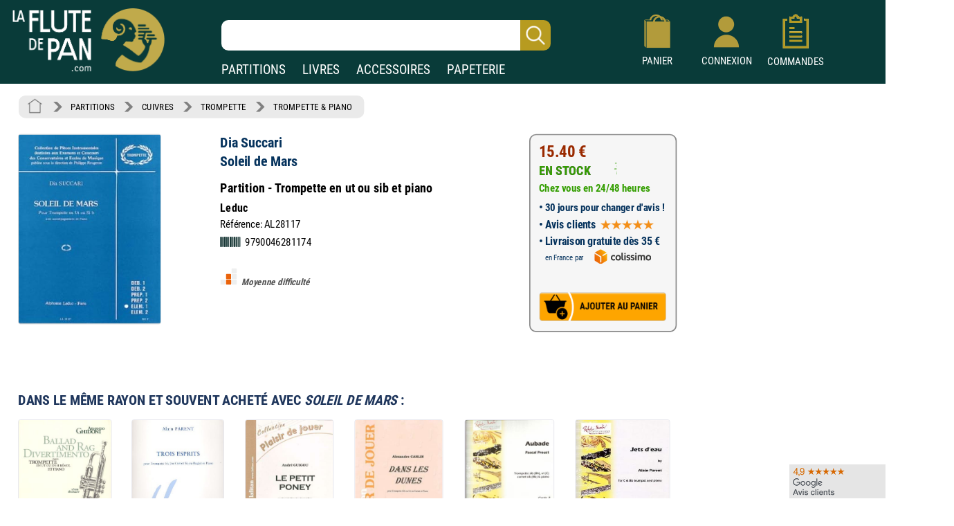

--- FILE ---
content_type: image/svg+xml
request_url: https://www.izik1.com/gestion/imgv3/PictoMoyenneDifficulte.svg
body_size: 44
content:
<svg enable-background="new 0 0 300 300" viewBox="0 0 300 300" xmlns="http://www.w3.org/2000/svg"><path d="m84.31 293.56h-66c-6.6 0-12-5.4-12-12v-66c0-6.6 5.4-12 12-12h66c6.6 0 12 5.4 12 12v66c0 6.6-5.4 12-12 12z" fill="#eeefef"/><path d="m183.31 293.56h-66c-6.6 0-12-5.4-12-12v-66c0-6.6 5.4-12 12-12h66c6.6 0 12 5.4 12 12v66c0 6.6-5.4 12-12 12z" fill="#ea630b"/><path d="m281.31 293.56h-66c-6.6 0-12-5.4-12-12v-66c0-6.6 5.4-12 12-12h66c6.6 0 12 5.4 12 12v66c0 6.6-5.4 12-12 12z" fill="#eeefef"/><path d="m182.11 194.8h-66c-6.6 0-12-5.4-12-12v-66c0-6.6 5.4-12 12-12h66c6.6 0 12 5.4 12 12v66c0 6.6-5.4 12-12 12z" fill="#ea630b"/><g fill="#eeefef"><path d="m281.31 194.56h-66c-6.6 0-12-5.4-12-12v-66c0-6.6 5.4-12 12-12h66c6.6 0 12 5.4 12 12v66c0 6.6-5.4 12-12 12z"/><path d="m281.31 95.56h-66c-6.6 0-12-5.4-12-12v-66c0-6.6 5.4-12 12-12h66c6.6 0 12 5.4 12 12v66c0 6.6-5.4 12-12 12z"/></g></svg>